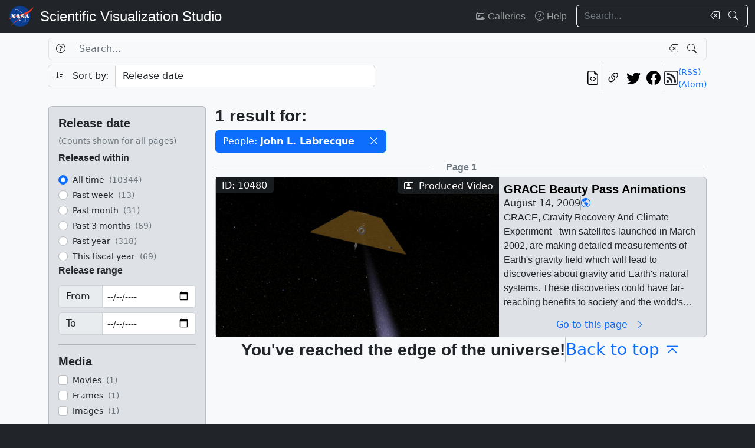

--- FILE ---
content_type: text/html; charset=utf-8
request_url: https://svs.gsfc.nasa.gov/search/?people=John+L.+Labrecque
body_size: 20139
content:







<!DOCTYPE html>
<html lang="en">
	<head>
		<!-- Meta info -->
		<meta charset="UTF-8">
		<meta name="language" content="english">
		<meta name="viewport" content="width=device-width, initial-scale=1.0, shrink-to-fit=no">
		<meta name="author" content="NASA Scientific Visualization Studio">
		<meta
			name="description"
			content="
	Search through the works of the NASA Scientific Visualization Studio and its content partners.
"
		>
		<meta
			name="keywords"
			content="NASA, SVS, Scientific Visualization Studio, Scientific Visualization, 
	search, visualizations, animations, movies, images, repository, database
"
		>

		<!-- Open graph protocol properties --> 
		<meta property="og:title" content="
	SVS Search
">
		<meta property="og:type" content="
	website
">
		<meta property="og:image" content="/static/svs/images/nasa-meatball.svg">
		<meta property="og:description" content="
	Search through the works of the NASA Scientific Visualization Studio and its content partners.
">
		
		
		
		<meta property="og:url" content="https://svs.gsfc.nasa.gov/search/">
		<meta property="og:locale" content="en_US">
		<meta property="og:site_name" content="NASA Scientific Visualization Studio">

		<!-- json-ld properties -->
		<script type="application/ld+json">
			{"@context": "http://schema.org", "@type": "WebPage", "headline": "Search", "url": "https://svs.gsfc.nasa.gov/search/","thumbnailUrl": "/static/svs/images/nasa-meatball.svg"}
		</script>

		<!-- Icons -->
		<link rel="icon" sizes="16x16" type="image/png" href="https://nasa.gov/wp-content/plugins/nasa-hds-core-setup/assets/favicons/favicon-16x16.png">
		<link rel="icon" sizes="32x32" type="image/png" href="https://nasa.gov/wp-content/plugins/nasa-hds-core-setup/assets/favicons/favicon-32x32.png">
		<link rel="icon" sizes="57x57" type="image/png" href="https://nasa.gov/wp-content/plugins/nasa-hds-core-setup/assets/favicons/favicon-57x57.png">
		<link rel="icon" sizes="76x76" type="image/png" href="https://nasa.gov/wp-content/plugins/nasa-hds-core-setup/assets/favicons/favicon-76x76.png">
		<link rel="icon" sizes="96x96" type="image/png" href="https://nasa.gov/wp-content/plugins/nasa-hds-core-setup/assets/favicons/favicon-96x96.png">
		<link rel="icon" sizes="128x128" type="image/png" href="https://nasa.gov/wp-content/plugins/nasa-hds-core-setup/assets/favicons/favicon-128x128.png">
		<link rel="icon" sizes="192x192" type="image/png" href="https://nasa.gov/wp-content/plugins/nasa-hds-core-setup/assets/favicons/favicon-192x192.png">
		<link rel="icon" sizes="196x196" type="image/png" href="https://nasa.gov/wp-content/plugins/nasa-hds-core-setup/assets/favicons/favicon-196x196.png">
		<link rel="icon" sizes="228x228" type="image/png" href="https://nasa.gov/wp-content/plugins/nasa-hds-core-setup/assets/favicons/favicon-228x228.png">

		<!-- Tab title -->
		<title>NASA SVS | Search</title>

		<!-- Resources -->
		<script
			src="https://cdn.jsdelivr.net/npm/jquery@3.6.0/dist/jquery.min.js"
			onerror="document.write(`<script src='/static/svs/js/jquery-3.6.0.min.js'>\x3C/script>`)"
		>
		</script>
		<script
			src="https://cdn.jsdelivr.net/npm/underscore@1.13.6/underscore-min.min.js"
			onerror="document.write(`<script src='/static/svs/js/underscore-umd-min.js'>\x3C/script>`)"
		>
		</script>
		
	<script
		src="https://cdn.jsdelivr.net/npm/mark.js@8.11.1/dist/jquery.mark.min.js"
		onerror="document.write(`<script src='/static/svs/js/jquery.mark.min.js'>\x3C/script>`)"
	></script>


		<!-- Stylesheets -->
		<link href="/static/svs/css/bootstrap.min.css" rel="stylesheet">
		<link href="/static/svs/css/bootstrap-icons.min.css" rel="stylesheet">
		<link href="/static/svs/css/style.css" rel="stylesheet">
		
	<link href="/static/search/css/style.css" rel="stylesheet">

	</head>
	<body>
		<header>
			<!-- Top navigation bar -->
			<nav id="top-navbar" class="navbar navbar-expand-md navbar-dark position-fixed">
				<div class="container-fluid">
					<!-- NASA brand -->
					<a class="navbar-brand p-0 m-0" href="https://www.nasa.gov/">
						<img
							src="/static/svs/images/nasa-meatball.svg"
							alt="NASA Logo"
							height="40px"
						>
					</a>

					<span class="d-flex flex-nowrap overflow-hidden">
						
							<!-- SVS brand -->
							<a class="navbar-brand py-0 px-2 m-0 svs-brand svs-brand-svs" href="/">Scientific Visualization Studio</a>
						

						
							
						
					</span>

					<!-- Toggle button for collapsed navbar links -->
					<button
						class="navbar-toggler ms-auto"
						type="button"
						data-bs-toggle="offcanvas"
						data-bs-target="#navbar-offcanvas"
						aria-controls="navbar-offcanvas"
						aria-expanded="false"
						aria-label="Toggle navigation"
					>
						<span class="navbar-toggler-icon"></span>
					</button>

					<!-- Nav links + search box -->
					<div class="offcanvas offcanvas-end text-bg-dark flex-shrink-0 flex-grow-1" id="navbar-offcanvas">
						<div class="offcanvas-header position-absolute top-0 end-0">
							<button type="button" class="btn-close btn-close-white p-3" data-bs-dismiss="offcanvas" aria-label="Close"></button>
						</div>
						<div class="offcanvas-body">
							<ul class="navbar-nav ms-auto justify-content-end">
								<!-- Nav links -->
								
									
										
									
									<li class="nav-item">
										<a class="nav-link" href="/gallery/the-galleries/"><span class="bi bi-images" aria-hidden="true"></span> Galleries</a>
									</li>
									<li class="nav-item">
										<a class="nav-link" href="/help/"><span class="bi bi-question-circle" aria-hidden="true"></span> Help</a>
									</li>
								
								
								
								
									<!-- Search box -->
									<form id="navbar_search_form" class="ps-0 ps-md-2" role="search" action="/search" method="get">
										<div class="input-group flex-nowrap w-100">
	
		
		<input
			type="text"
			id="navbar_search_box"
			class="form-control ckempty border border-end-0  text-light bg-dark border-light"
			name="search"
			value=""
			placeholder="Search..."
			aria-label="Search..."
		>
		<label
			for="navbar_search_box"
			class="visually-hidden"
		>
			Search
		</label>
		<button
			id="navbar_search_box_clear"
			type="reset"
			class="btn btn-primary border-start-0 border border-end-0 pe-1 bg-dark border-light"
			title="Clear search text"
			aria-label="Clear search text"
			
			onclick="$('#navbar_search_box').val('')"
			
		>
			<span
				class="bi bi-backspace text-light"
				aria-hidden="true"
			> </span>
		</button>
		<button
			id="navbar_search_box_submit"
			type="submit"
			title="Search!"
			aria-label="Search!"
			class="btn btn-primary border border-start-0 pe-3 bg-dark border-light"
		>
			<span
				class="bi bi-search text-light"
				aria-hidden="true"
			> </span>
		</button>
	
</div>

									</form>
								
							</ul>
						</div>
					</div>
				</div>
			</nav>
		</header>
		<main class="flex-fill">
			<div id="alerts" class="position-fixed w-100 p-2" style="z-index: 999">
				
					


				
				
					
				
			</div>
			<div id="main-container" class="position-relative vstack container-xl py-2">
				
	<h1 class="visually-hidden">Search</h1>
	<form id="search_form" method="POST">
		<input type="hidden" name="csrfmiddlewaretoken" value="Z5418zNU6k4M6e8Re1OrGS8ntyZ8TN4znh8QH3zXpLfBgKOmqYd72qdjrIdCogFZ">
		<section id="search_box">
			<div class="row g-2 mb-2">
				<h2 class="visually-hidden">Search Box</h2>
				<!-- Search box -->
				<div class="col-12 order-1">
					<div class="input-group flex-nowrap w-100">
	
		
			<button
				id="id_search_help"
				type="button"
				class="btn btn-primary border border-end-0 bg-transparent border"
				title="Help"
				aria-label="Help"
				data-bs-toggle="tooltip"
				data-bs-placement="bottom"
				data-bs-html="true"
				data-bs-title="&lt;div class=&#x27;text-start&#x27;&gt;
	Advanced search options
	&lt;ul&gt;
		&lt;li&gt;
			&lt;b&gt;Specific phrases&lt;/b&gt;:
			&lt;br&gt;
			&lt;i&gt;&amp;quot;Apollo 11&amp;quot;&lt;/i&gt;
		&lt;/li&gt;
		&lt;li&gt;
			&lt;b&gt;Excluded terms&lt;/b&gt;:
			&lt;br&gt;
			&lt;i&gt;-Moon&lt;/i&gt;
		&lt;/li&gt;
	&lt;/ul&gt;
&lt;/div&gt;"
			>
				<span
					class="bi bi-question-circle text-body"
					aria-hidden="true"
				> </span>
			</button>
		
		<input
			type="text"
			id="id_search"
			class="form-control ckempty border border-end-0 border-start-0 text-body bg-transparent border"
			name="search"
			value=""
			placeholder="Search..."
			aria-label="Search..."
		>
		<label
			for="id_search"
			class="visually-hidden"
		>
			Search
		</label>
		<button
			id="id_search_clear"
			type="reset"
			class="btn btn-primary border-start-0 border border-end-0 pe-1 bg-transparent border"
			title="Clear search text"
			aria-label="Clear search text"
			
			onclick="$(&#x27;#id_search&#x27;).val(&#x27;&#x27;); $(&#x27;#search_form&#x27;).trigger(&#x27;submit&#x27;);"
			
		>
			<span
				class="bi bi-backspace text-body"
				aria-hidden="true"
			> </span>
		</button>
		<button
			id="id_search_submit"
			type="submit"
			title="Search!"
			aria-label="Search!"
			class="btn btn-primary border border-start-0 pe-3 bg-transparent border"
		>
			<span
				class="bi bi-search text-body"
				aria-hidden="true"
			> </span>
		</button>
	
</div>
				</div>
				<!-- Sort by -->
				<div class="col-12 col-md-6 order-2">
					<div class="input-group flex-nowrap w-100">
	
		
			<input
				id="id_sort_by_0"
				name="sort_by_0"
				value=""
				class="d-none"
				aria-hidden="true"
				aria-label="Order input"
			>
			<button
				class="btn btn-primary bg-transparent border border-end-0 rounded-start "
				title="Toggle sort direction"
				onclick="
					let order = $('#id_sort_by_0')
					if(order.val() === 'ASC') {
					order.val('DESC');
					} else {
					order.val('ASC');
					}
					order.change()
					"
			>
				
					<i class="bi bi-sort-down me-2 text-body" aria-label="Toggle order; currently descending order"></i>
				
				<span class="text-body" aria-hidden="true">Sort by:</span>
			</button>
		
	
	
		<select
			id="id_sort_by_1"
			name="sort_by_1"
			class="form-control "
			aria-label="Sort category"
		>
			
			
				
				
					
						<option value="release_date">Release date</option>

					
				
				
			
				
				
					
						<option value="update_date">Update date</option>

					
				
				
			
				
				
					
						<option value="popularity">Popularity (last 10 days)</option>

					
				
				
			
				
				
					
						<option value="id">Page ID</option>

					
				
				
			
		</select>
	
</div> 
				</div>
				<!-- Links -->
				<div class="col col-md-6 order-5 order-md-3">
					<ul class="list-unstyled hstack gap-2">
						<li class="ms-auto">
							<a
								href="/api/search/?people=John+L.+Labrecque"
								target="_blank"
								class="btn btn-light btn-sm px-1"
								title="View the current search in our API"
								aria-label="View the current search in our API"
							> <span class="bi bi-file-earmark-code fs-4" aria-hidden="true"></span> </a>
						</li>
						<li class="vr"></li>
						

<li>
	


	<button
		type="button"
		class="svs-copy-link-to-this-page-button btn btn-light px-1 py-0 fs-4"
		title="Copy a link to this page"
		tabindex="0"
		aria-label="Copy a link to this page"
		data-copy-url="https://svs.gsfc.nasa.gov/search/"
		data-bs-title="Copied!"
		data-bs-trigger="manual"
	><span class="bi bi-link-45deg" aria-hidden="true"></span></button>


</li>
<li>
	<a
		href="https://twitter.com/intent/tweet"
		target="_blank"
		class="btn btn-light btn-sm px-1"
		title="Share this page on Twitter"
	> <span class="bi bi-twitter fs-4" aria-hidden="true"></span> </a>
</li>
<li>
	 <a
	href="https://www.facebook.com/share.php?u=https%3A//svs.gsfc.nasa.gov/search/%3Fpeople%3DJohn%2BL.%2BLabrecque"
	target="_blank"
	class="btn btn-light btn-sm px-1"
	title="Share this page on Facebook"
> <span class="bi bi-facebook fs-4" aria-hidden="true"></span> </a>
</li>

						<li class="vr"></li>
						<li>
							<div class="hstack gap-2">
								<span class="bi bi-rss fs-4" aria-hidden="true"></span>
								<div class="vstack">
									<a
										href="/api/search/rss?people=John+L.+Labrecque"
										target="_blank"
										class="link small"
										title="View the current search as an RSS feed"
									> (RSS) </a> <a
									href="/api/search/atom?people=John+L.+Labrecque"
									target="_blank"
									class="link small"
									title="View the current search as an Atom feed"
								> (Atom) </a>
								</div>
							</div>
						</li>
					</ul>
				</div>
				<!-- Toggle filters button (on mobile) -->
				<div class="col-auto order-4 d-block d-xl-none">
					<button
						class="btn btn-primary"
						type="button"
						data-bs-toggle="collapse"
						data-bs-target="#filters"
						aria-controls="filters"
					>
						<span class="bi bi-funnel-fill" aria-hidden="true"></span> Filters <span class="bi bi-chevron-compact-down" aria-hidden="true"></span>
					</button>
				</div>
			</div>
		</section>
		<div class="row g-2 gx-3">
			<section id="filters" class="collapse d-xl-block order-3 order-md-1 col-xl-3">
				<h2 class="visually-hidden">Filters</h2>
				<div class="vstack gap-2">
					<div id="filters_loader" class="position-relative w-100 overflow-hidden" aria-label="Loading...">
						<div class="position-absolute w-100 h-100">
							<div class="d-flex justify-content-center align-items-center w-100 h-100">
								<div class="loader"></div>
							</div>
						</div>
						<div class="placeholder-wave">
							<div class="card placeholder bg-gray-300 w-100" style="height: 540px"></div>
						</div>
					</div>
					<div
						id="filters_results"
						class="card card-body bg-gray-300"
						style="display: none"
						data-url="/api/search/filters/sidebar/?people=John+L.+Labrecque"
					>
						
						<ul class="list-unstyled hide-last-hr vstack mb-0 w-100">
							<!-- This gets filled in with the filters once they're fetched via AJAX -->
						</ul>
					</div>
				</div>
			</section>

			<section id="results" class="order-4 col-xl-9">
				<h2 class="visually-hidden">Results</h2>
				<section id="results_count">
					<div id="results_count_loader" class="position-relative w-100 overflow-hidden mb-0" aria-label="Loading...">
						<div class="position-absolute w-100 h-100">
							<div class="d-flex justify-content-center align-items-center w-100 h-100">
								<div class="loader"></div>
							</div>
						</div>
						<div class="placeholder-wave">
							<div class="card bg-gray-300 placeholder w-100" style="height: 80px"></div>
						</div>
					</div>
					<div id="results_count_results" data-url="/api/search/results/count/?people=John+L.+Labrecque">

					</div>
				</section>
				
				<section id="results_list">
					 



<div id="search_form_results" class="item-list-ajax-wrapper">
	<input type="hidden" id="search_form_results_var_can_load" value="true">
	<input type="hidden" id="search_form_results_var_is_loading" value="false" class="item-list-ajax-trigger">
	<input type="hidden" id="search_form_results_var_chunk" name="chunk" class="item-list-chunk" value="0">
	<input type="hidden" id="search_form_results_var_url" value="/api/search/results/list">
	<input type="hidden" id="search_form_results_var_params" value="people=John+L.+Labrecque">
	
	
	<div class="vstack gap-2 mt-2">
		<h3 class="visually-hidden">Results</h3>
		<ul id="search_form_results_results" class="list-unstyled vstack gap-2 mb-0" style="display: none">
			<!-- This gets filled in with the actual items while they're fetched via AJAX -->
		</ul>
		<div id="search_form_results_loader" class="list-item list-item-body position-relative overflow-hidden" aria-label="Loading...">
			<div class="position-absolute w-100 h-100">
				<div class="d-flex justify-content-center align-items-center h-100">
					<div class="loader"></div>
				</div>
			</div>
			<div class="placeholder-wave">
				<div class="card list-item list-item-body bg-gray-300 placeholder w-100"></div>
			</div>
		</div>
		<div id="search_form_results_no_results_warning" class="w-100 h-100 position-relative" style="display: none;">
			<div class="d-flex justify-content-center align-items-center h-100">
				<h4 class="fs-3 my-auto">No results.</h4>
			</div>
		</div>
		<div id="search_form_results_end_of_results_warning" class="w-100 h-100 position-relative" style="display: none;">
			<div class="d-flex justify-content-center align-items-center h-100">
				<div class="hstack gap-2 fs-3">
					<h4 class="fs-3 mb-0">You've reached the edge of the universe!</h4>
					<span class="vr"></span> <a href="#" class="link" onclick="scroll_to_top()">Back to top<span class="bi bi-chevron-bar-up ms-2" aria-hidden="true"></span></a>
				</div>
			</div>
		</div>
		<div id="search_form_results_error_warning" class="w-100 h-100 position-relative" style="display: none;">
			<div class="d-flex justify-content-center align-items-center h-100">
				<h4 class="fs-3 my-auto">An error occurred. Please reload this page and try again.</h4>
			</div>
		</div>
	</div>
</div>

				</section>
			</section>
		</div>
		<!-- Scroll top button -->
		<div id="scroll_top_button" class="position-fixed bottom-0 end-0 p-4" style="display: none; z-index: 103">
			<a href="#" class="btn btn-primary" onclick="scroll_to_top()">Back to top <span class="bi bi-chevron-bar-up" aria-hidden="true"></span></a>
		</div>
	</form>

			</div>
		</main>
		<footer>
			<!-- Footer Javascript -->
			
				
				<script id="_fed_an_ua_tag" src="https://dap.digitalgov.gov/Universal-Federated-Analytics-Min.js?agency=NASA&subagency=GSFC&yt=true&dclink=true"></script>
				<script id="parsely-cfg" src="https://cdn.parsely.com/keys/svs.gsfc.nasa.gov/p.js" async="" defer=""></script>
			
			<script
				src="https://cdn.jsdelivr.net/npm/bootstrap@5.2.0/dist/js/bootstrap.bundle.min.js"
				onerror="document.write(`<script src='/static/svs/js/bootstrap.bundle.min.js'>\x3C/script>`)"
			></script>

			<script src="/static/svs/js/script.js"></script>
			
	<script src="/static/svs/js/item-lists.js"></script>

	<script src="/static/search/js/script.js"></script>


			<!-- Bottom navigation bar -->
			<nav id="bottom-navbar" class="navbar navbar-dark text-light">
				<div class="container">
					<div class="row w-100">
						<!-- Brands -->
						<div class="col-12 col-lg d-flex justify-content-center align-items-center">
							<!-- NASA brand -->
							<a href="https://www.nasa.gov/" class="link">
								<img src="/static/svs/images/nasa-meatball.svg" height="60" alt="NASA Home Page">
							</a>
							<!-- USA.gov brand -->
							<a
								href="https://www.usa.gov/" class="link"
							>
								<img src="/static/svs/images/USAgov_logo.svg" height="60" alt="USA.gov Home Page">
							</a>
						</div>
						<hr class="d-block d-lg-none my-2">
						<div class="col-12 col-sm d-flex align-items-center">
							<!-- Privacy and guidelines links -->
							<div class="text-sm-end w-100">
								
									<div class="navbar-text">
										<a href="https://www.nasa.gov/about/highlights/HP_Privacy.html" class="link link-light">Privacy Policy and Important Notices</a>
										<br>
										<a href="https://www.nasa.gov/multimedia/guidelines/index.html" class="link link-light">Reproduction Guidelines</a>
									</div>
								
							</div>
						</div>
						<div class="col-auto d-none d-sm-flex align-items-center justify-content-center">
							<div class="vr h-100 start-50"></div>
						</div>
						<div class="col-12 col-sm d-flex align-items-center">
							<!-- Contact links -->
							<div class="text-sm-start w-100">
								
									<div id="site-contacts" class="navbar-text">
										<div>
	NASA Official: <span class="email-link flex-nowrap" data-user="mark.u.subbarao" data-linktext="Mark SubbaRao"></span>
</div>
 <div>
	Site Curator: <span class="email-link flex-nowrap" data-user="ella.kaplan" data-linktext="Ella Kaplan"></span>
</div>

									</div>
								
							</div>
						</div>
					</div>
				</div>
			</nav>
		</footer>
	</body>
</html>


--- FILE ---
content_type: text/html; charset=utf-8
request_url: https://svs.gsfc.nasa.gov/api/search/results/list?chunk=0&people=John+L.+Labrecque
body_size: 6427
content:




	
		

<div class="row">
	<div class="col">
		<hr>
	</div>
	<div class="col-auto d-flex justify-content-center align-items-center">
		
			<h4 class="mb-0 fs-6 text-muted">Page 1</h4>
		
	</div>
	<div class="col">
		<hr>
	</div>
</div>

	
	
		




<!-- List item card_search_result_10480 --><li
			id="card_search_result_10480"
			class="list-item card flex-shrink-0 rounded position-relative p-0 m-0 w-100 bg-gray-300"
		><div class="hstack gap-2 flex-wrap flex-lg-nowrap mw-100"><!-- Header --><div class="list-item-image flex-shrink-0"><!-- Image --><a
								href="/10480/"
								title="Go to this page"
								class="bg-dark"
							><img
									class="w-100 h-100"
									src="/vis/a010000/a010400/a010480/10480_GRACE_Beauty_Pass_1_H264_720p.00077_print.jpg"
									alt="The primary goal of the GRACE mission is to accurately map variations in the Earth&#x27;s gravity field over its 5-year lifetime. "
									style="object-fit: cover"
									loading="lazy"
								></a><!-- ID Badge --><span class="position-absolute top-0 start-0 badge bg-dark bg-opacity-75 fs-6 fw-normal rounded-0" style="border-bottom-right-radius: var(--bs-border-radius) !important;"> ID: 10480 </span><!-- Type badge --><!-- >= lg --><span class="d-none d-lg-block position-absolute top-0 end-0 badge bg-dark bg-opacity-75 fs-6 fw-normal rounded-0" style="border-bottom-left-radius: var(--bs-border-radius) !important;"><span class="bi bi-person-video me-1" aria-hidden="true"></span> Produced Video
								</span><!-- < lg --><span class="d-block d-lg-none position-absolute bottom-0 start-0 badge bg-dark bg-opacity-75 fs-6 fw-normal rounded-0" style="border-top-right-radius: var(--bs-border-radius) !important;"><span class="bi bi-person-video me-1" aria-hidden="true"></span> Produced Video
								</span></div><!-- Body --><div
						class="list-item-body flex-shrink-1 p-2 w-100"
					><div class="vstack gap-1 overflow-hidden h-100"><!-- Title --><h3
										id="card_search_result_10480_body_title"
										class="flex-shrink-0 mb-0 fs-5"
									><a
											href="/10480/"
											title="Go to this page"
											class="link-unstyled card-title overflow-hidden mb-0"
											tabindex="-1"
											style="display: -webkit-box; -webkit-box-orient: vertical; -webkit-line-clamp: 2;"
										>
											GRACE Beauty Pass Animations
										</a></h3><div class="hstack list-unstyled gap-2 hide-last-vr"><!-- Release date --><span class="card-text">
						August 14, 2009
						
					</span><span class="vr"></span><!-- NASA Science categories --><a
							href="/search/?nasa_science_categories=Earth"
							class="link-primary"
							tabindex="-1"
							title="NASA Science Category: Earth"
						><span class="bi bi-globe-americas" aria-hidden="true"></span></a><span class="vr"></span></div><!-- Description --><div class="overflow-hidden h-100"><p
					id="card_search_result_10480_body_description"
					class="text-clamp position-relative card-text search-text overflow-hidden"
					style="display: -webkit-box; -webkit-box-orient: vertical;"
				>
					GRACE, Gravity Recovery And Climate Experiment - twin satellites launched in March 2002, are making detailed measurements of Earth's gravity field which will lead to discoveries about gravity and Earth's natural systems. These discoveries could have far-reaching benefits to society and the world's population. ||  || 10480 || GRACE Beauty Pass Animations || GRACE, Gravity Recovery And Climate Experiment - twin satellites launched in March 2002, are making detailed measurements of Earth's gravity field which will lead to discoveries about gravity and Earth's natural systems. These discoveries could have far-reaching benefits to society and the world's population. || The primary goal of the GRACE mission is to accurately map variations in the Earth's gravity field over its 5-year lifetime. || 10480_GRACE_Beauty_Pass_1_H264_720p.00077_print.jpg (1024x576) [90.4 KB] || 10480_GRACE_Beauty_Pass_1_H264_720p_web.png (320x180) [193.4 KB] || 10480_GRACE_Beauty_Pass_1_H264_720p_thm.png (80x40) [14.6 KB] || 10480_GRACE_Beauty_Pass_1_GoddardShorts.webmhd.webm (960x540) [3.2 MB] || GRACE_1 (1280x720) [65536 Item(s)] || 10480_GRACE_Beauty_Pass_1_prores.mov (1280x720) [275.9 MB] || 10480_GRACE_Beauty_Pass_1_H264_720p.mov (1280x720) [10.2 MB] || 10480_GRACE_Beauty_Pass_1_Youtube.mov (1280x720) [4.9 MB] || 10480_GRACE_Beauty_Pass_1_GoddardShorts.m4v (960x540) [9.8 MB] || 10480_GRACE_Beauty_Pass_1_iPodLG.m4v (640x360) [3.1 MB] || 10480_GRACE_Beauty_Pass_1_svs.mpg (512x288) [2.5 MB] || 10480_GRACE_Beauty_Pass_1.wmv (346x260) [1.7 MB] || 10480_GRACE_Beauty_Pass_1_iPodsm.m4v (320x180) [1.2 MB] || The GRACE mission has two identical spacecrafts flying about 220 kilometers apart in a polar orbit 500 kilometers above the Earth. || 10480_GRACE_Beauty_Pass_2_H264_720p.00152_print.jpg (1024x576) [112.8 KB] || 10480_GRACE_Beauty_Pass_2_H264_720p_web.png (320x180) [265.1 KB] || 10480_GRACE_Beauty_Pass_2_GoddardShorts.webmhd.webm (960x540) [2.0 MB] || GRACE_2 (1280x720) [32768 Item(s)] || 10480_GRACE_Beauty_Pass_2_prores.mov (1280x720) [146.5 MB] || 10480_GRACE_Beauty_Pass_2_H264_720p.mov (1280x720) [5.1 MB] || 10480_GRACE_Beauty_Pass_2_Youtube.mov (1280x720) [2.4 MB] || 10480_GRACE_Beauty_Pass_2_GoddardShorts.m4v (960x540) [5.1 MB] || 10480_GRACE_Beauty_Pass_2_iPodLG.m4v (640x360) [1.4 MB] || 10480_GRACE_Beauty_Pass_2_svs.mpg (512x288) [1.3 MB] || 10480_GRACE_Beauty_Pass_2.wmv (346x260) [1.8 MB] || 10480_GRACE_Beauty_Pass_2_iPodsm.m4v (320x180) [600.7 KB] || Earth || Earth || Earth Science || Gravity || HDTV || NASA Satellites Unlock Secret to Northern India's Vanishing Water (Produced by: Tom Biddlecome) || Chris Meaney (HTSI) as Animator || Laura Motel (UMBC) as Producer || John L. Labrecque (NASA) as Scientist || 
				</p></div><a
								id="card_search_result_10480_body_link_button"
								href="/10480/"
								title="Go to this page"
								class="flex-shrink-0 btn btn-outline-primary border-0 bg-transparent w-100 mt-auto py-0"
								tabindex="-1"
							>
								Go to this page <span class="bi bi-chevron-right mx-2" aria-hidden="true"></span></a></div></div></div></li>

	


	<div class="item-list-end-of-results"></div>



--- FILE ---
content_type: text/html; charset=utf-8
request_url: https://svs.gsfc.nasa.gov/api/search/results/count/?people=John+L.+Labrecque
body_size: 751
content:




<!-- Result counter -->
<h4 class="fs-3 mb-0">
	
		1 result
	
	
		for:
	
</h4>

	<h4 class="visually-hidden">Selected filters</h4>
	<ul class="hstack gap-2 list-unstyled flex-wrap mt-2 mb-0">
		
			
				<li class="input-group w-auto flex-nowrap">
					
						
						<span class="btn btn-primary" style="pointer-events: none;">
							People: <span class="fw-bold">John L. Labrecque</span> </span>
					
					<button
						role="button"
						class="btn btn-primary breadcrumb-clear"
						type="button"
						aria-label="Remove filter from selection"
						data-breadcrumb-category="people"
						data-breadcrumb-value="John L. Labrecque"
					>
						<span class="bi bi-x-lg" aria-hidden="true"></span>
					</button>
				</li>
			
		
		
	</ul>



--- FILE ---
content_type: text/html; charset=utf-8
request_url: https://svs.gsfc.nasa.gov/api/search/filters/sidebar/?people=John+L.+Labrecque
body_size: 6593
content:


<li class="row">
	<h3 class="fs-5">Release date</h3>
	<small class="text-muted">(Counts shown for all pages)</small>
</li>
<!-- Released within-->
<li class="row mt-2">
	<h4 class="fs-6">Released within</h4>
	


	<li><h3 class="fs-5"></h3><!-- Choices shown in filter list --><div 
	class="form-check"
	data-label="All time"
	data-count="10344"
><input
			id="id_release_date_within_all_time"
			name="release_date_within"
			value="all_time"
			type="radio"
			class="form-check-input choice-checkbox submitonchange"
			data-breadcrumb-category="release_date_within"
			data-breadcrumb-value="all_time"
			
			
			data-ignore-url="True"
			
			
			checked
			
		><label
			class="form-check-label small"
			for="id_release_date_within_all_time"
		><span class="filter-choice-label">
				All time
			</span><span class="filter-choice-count text-muted">&nbsp;(10344)</span></label></div><div 
	class="form-check"
	data-label="Past week"
	data-count="13"
><input
			id="id_release_date_within_week"
			name="release_date_within"
			value="week"
			type="radio"
			class="form-check-input choice-checkbox submitonchange"
			data-breadcrumb-category="release_date_within"
			data-breadcrumb-value="week"
			
			
			
		><label
			class="form-check-label small"
			for="id_release_date_within_week"
		><span class="filter-choice-label">
				Past week
			</span><span class="filter-choice-count text-muted">&nbsp;(13)</span></label></div><div 
	class="form-check"
	data-label="Past month"
	data-count="31"
><input
			id="id_release_date_within_month"
			name="release_date_within"
			value="month"
			type="radio"
			class="form-check-input choice-checkbox submitonchange"
			data-breadcrumb-category="release_date_within"
			data-breadcrumb-value="month"
			
			
			
		><label
			class="form-check-label small"
			for="id_release_date_within_month"
		><span class="filter-choice-label">
				Past month
			</span><span class="filter-choice-count text-muted">&nbsp;(31)</span></label></div><div 
	class="form-check"
	data-label="Past 3 months"
	data-count="69"
><input
			id="id_release_date_within_3_months"
			name="release_date_within"
			value="3_months"
			type="radio"
			class="form-check-input choice-checkbox submitonchange"
			data-breadcrumb-category="release_date_within"
			data-breadcrumb-value="3_months"
			
			
			
		><label
			class="form-check-label small"
			for="id_release_date_within_3_months"
		><span class="filter-choice-label">
				Past 3 months
			</span><span class="filter-choice-count text-muted">&nbsp;(69)</span></label></div><div 
	class="form-check"
	data-label="Past year"
	data-count="318"
><input
			id="id_release_date_within_year"
			name="release_date_within"
			value="year"
			type="radio"
			class="form-check-input choice-checkbox submitonchange"
			data-breadcrumb-category="release_date_within"
			data-breadcrumb-value="year"
			
			
			
		><label
			class="form-check-label small"
			for="id_release_date_within_year"
		><span class="filter-choice-label">
				Past year
			</span><span class="filter-choice-count text-muted">&nbsp;(318)</span></label></div><div 
	class="form-check"
	data-label="This fiscal year"
	data-count="69"
><input
			id="id_release_date_within_fiscal_year"
			name="release_date_within"
			value="fiscal_year"
			type="radio"
			class="form-check-input choice-checkbox submitonchange"
			data-breadcrumb-category="release_date_within"
			data-breadcrumb-value="fiscal_year"
			
			
			
		><label
			class="form-check-label small"
			for="id_release_date_within_fiscal_year"
		><span class="filter-choice-label">
				This fiscal year
			</span><span class="filter-choice-count text-muted">&nbsp;(69)</span></label></div></li>


</li>
<!-- Release date GTE / LTE -->
<li class="row">
	<h4 class="fs-6">Release range</h4>
	<div class="input-group mt-2">
		<label for="id_release_date_gte" class="input-group-text" style="min-width: 75px">From</label>
		<input type="date" name="release_date_gte"  class="form-control submitonenter form-control form-control-sm ckempty"  id="id_release_date_gte">
	</div>
	<div class="input-group mt-2">
		<label for="id_release_date_lte" class="input-group-text" style="min-width: 75px">To</label>
		<input type="date" name="release_date_lte"  class="form-control submitonenter form-control form-control-sm ckempty"  id="id_release_date_lte">
	</div>
</li>
<hr class="mt-3">



	<li><h3 class="fs-5">Media</h3><!-- Choices shown in filter list --><div 
	class="form-check"
	data-label="Movies"
	data-count="1"
><input
			id="id_media_movies"
			name="media"
			value="movies"
			type="checkbox"
			class="form-check-input choice-checkbox submitonchange"
			data-breadcrumb-category="media"
			data-breadcrumb-value="movies"
			
			
			
		><label
			class="form-check-label small"
			for="id_media_movies"
		><span class="filter-choice-label">
				Movies
			</span><span class="filter-choice-count text-muted">&nbsp;(1)</span></label></div><div 
	class="form-check"
	data-label="Frames"
	data-count="1"
><input
			id="id_media_frames"
			name="media"
			value="frames"
			type="checkbox"
			class="form-check-input choice-checkbox submitonchange"
			data-breadcrumb-category="media"
			data-breadcrumb-value="frames"
			
			
			
		><label
			class="form-check-label small"
			for="id_media_frames"
		><span class="filter-choice-label">
				Frames
			</span><span class="filter-choice-count text-muted">&nbsp;(1)</span></label></div><div 
	class="form-check"
	data-label="Images"
	data-count="1"
><input
			id="id_media_images"
			name="media"
			value="images"
			type="checkbox"
			class="form-check-input choice-checkbox submitonchange"
			data-breadcrumb-category="media"
			data-breadcrumb-value="images"
			
			
			
		><label
			class="form-check-label small"
			for="id_media_images"
		><span class="filter-choice-label">
				Images
			</span><span class="filter-choice-count text-muted">&nbsp;(1)</span></label></div></li><hr>




	<li><h3 class="fs-5">People</h3><!-- Choices shown in filter list --><div 
	class="form-check"
	data-label="John L. Labrecque"
	data-count="1"
><input
			id="id_people_John L. Labrecque"
			name="people"
			value="John L. Labrecque"
			type="checkbox"
			class="form-check-input choice-checkbox submitonchange"
			data-breadcrumb-category="people"
			data-breadcrumb-value="John L. Labrecque"
			
			
			
			checked
			
		><label
			class="form-check-label small"
			for="id_people_John L. Labrecque"
		><span class="filter-choice-label">
				John L. Labrecque
			</span><span class="filter-choice-count text-muted">&nbsp;(1)</span></label></div></li><hr>



--- FILE ---
content_type: image/svg+xml
request_url: https://svs.gsfc.nasa.gov/static/svs/images/nasa-meatball.svg
body_size: 9197
content:
<?xml version="1.0" encoding="UTF-8"?>
<!-- Generator: Adobe Illustrator 16.0.3, SVG Export Plug-In . SVG Version: 6.00 Build 0)  -->
<!DOCTYPE svg PUBLIC "-//W3C//DTD SVG 1.1//EN" "http://www.w3.org/Graphics/SVG/1.1/DTD/svg11.dtd">
<svg version="1.1" id="Layer_2" xmlns="http://www.w3.org/2000/svg" x="0px" y="0px" width="109.998px" height="92px"
     viewBox="0 0 109.998 92" enable-background="new 0 0 109.998 92" xml:space="preserve">
<g id="Layer_2">
	<g>
		<g>
			<circle fill="#0B3D91" cx="50.049" cy="45" r="40.14"/>
		</g>
        <g>
			<circle fill="#FFFFFF" cx="47.679" cy="12.57" r="0.45"/>
            <circle fill="#FFFFFF" cx="52.299" cy="13.17" r="0.45"/>
            <circle fill="#FFFFFF" cx="58.359" cy="21.33" r="0.45"/>
            <circle fill="#FFFFFF" cx="25.119" cy="63.33" r="0.45"/>
            <circle fill="#FFFFFF" cx="26.289" cy="66.93" r="0.45"/>
            <circle fill="#FFFFFF" cx="20.709" cy="63.87" r="0.337"/>
            <circle fill="#FFFFFF" cx="39.009" cy="70.942" r="0.338"/>
            <circle fill="#FFFFFF" cx="67.711" cy="64.98" r="0.337"/>
            <circle fill="#FFFFFF" cx="76.052" cy="55.92" r="0.338"/>
            <circle fill="#FFFFFF" cx="35.169" cy="23.962" r="0.337"/>
            <circle fill="#FFFFFF" cx="44.349" cy="17.22" r="0.337"/>
            <circle fill="#FFFFFF" cx="43.352" cy="16.56" r="0.337"/>
            <circle fill="#FFFFFF" cx="42.452" cy="15.9" r="0.337"/>
            <circle fill="#FFFFFF" cx="36.609" cy="25.703" r="0.337"/>
            <circle fill="#FFFFFF" cx="50.131" cy="8.16" r="0.337"/>
            <circle fill="#FFFFFF" cx="52.352" cy="17.88" r="0.337"/>
            <circle fill="#FFFFFF" cx="48.849" cy="15.982" r="0.337"/>
            <circle fill="#FFFFFF" cx="42.849" cy="18.563" r="0.337"/>
            <circle fill="#FFFFFF" cx="69.309" cy="73.883" r="0.337"/>
            <circle fill="#FFFFFF" cx="24.549" cy="65.61" r="0.338"/>
            <circle fill="#FFFFFF" cx="48.009" cy="69.96" r="0.338"/>
            <circle fill="#FFFFFF" cx="31.531" cy="65.34" r="0.338"/>
            <circle fill="#FFFFFF" cx="34.449" cy="70.103" r="0.338"/>
            <circle fill="#FFFFFF" cx="55.929" cy="67.103" r="0.337"/>
            <circle fill="#FFFFFF" cx="67.771" cy="60.42" r="0.337"/>
            <circle fill="#FFFFFF" cx="76.749" cy="64.522" r="0.337"/>
            <circle fill="#FFFFFF" cx="79.809" cy="66.48" r="0.337"/>
            <circle fill="#FFFFFF" cx="80.312" cy="61.14" r="0.337"/>
            <circle fill="#FFFFFF" cx="35.671" cy="53.58" r="0.337"/>
            <circle fill="#FFFFFF" cx="35.799" cy="61.32" r="0.45"/>
            <circle fill="#FFFFFF" cx="38.499" cy="67.02" r="0.45"/>
            <circle fill="#FFFFFF" cx="70.839" cy="61.08" r="0.45"/>
            <circle fill="#FFFFFF" cx="82.479" cy="60.42" r="0.45"/>
            <circle fill="#FFFFFF" cx="76.719" cy="57.96" r="0.45"/>
            <circle fill="#FFFFFF" cx="70.839" cy="58.2" r="0.45"/>
            <path fill="#FFFFFF"
                  d="M58.71,12.288l1.119-0.107l-1.117-0.063c-0.035-0.216-0.208-0.385-0.426-0.413l-0.107-1.114l-0.064,1.123     c-0.202,0.045-0.357,0.214-0.382,0.424l-1.144,0.104l1.152,0.062c0.042,0.193,0.198,0.344,0.394,0.38l0.104,1.148l0.061-1.146     C58.507,12.651,58.671,12.492,58.71,12.288z"/>
            <path fill="#FFFFFF"
                  d="M39.824,24.746l1.119-0.107l-1.117-0.063c-0.034-0.216-0.208-0.385-0.426-0.413l-0.107-1.114     l-0.063,1.123c-0.203,0.045-0.358,0.214-0.383,0.424l-1.144,0.104l1.152,0.062c0.042,0.193,0.198,0.344,0.394,0.38l0.104,1.148     l0.062-1.146C39.622,25.11,39.786,24.95,39.824,24.746z"/>
            <path fill="#FFFFFF"
                  d="M81.659,57.684l1.119-0.107l-1.117-0.063c-0.034-0.216-0.208-0.385-0.426-0.413l-0.107-1.114     l-0.063,1.123c-0.202,0.045-0.357,0.214-0.382,0.424l-1.144,0.104l1.152,0.062c0.042,0.193,0.198,0.344,0.394,0.38l0.104,1.148     l0.062-1.146C81.456,58.048,81.62,57.889,81.659,57.684z"/>
            <path fill="#FFFFFF"
                  d="M36.044,74.906l1.119-0.107l-1.117-0.063c-0.035-0.216-0.208-0.385-0.426-0.413l-0.107-1.113     l-0.063,1.122c-0.203,0.045-0.358,0.214-0.383,0.424l-1.144,0.104l1.152,0.062c0.042,0.193,0.198,0.345,0.394,0.38l0.104,1.148     l0.062-1.146C35.841,75.27,36.006,75.11,36.044,74.906z"/>
            <path fill="#FFFFFF"
                  d="M78.104,66.506l1.119-0.107l-1.117-0.063c-0.034-0.216-0.208-0.385-0.426-0.413l-0.107-1.114     l-0.063,1.122c-0.202,0.045-0.357,0.214-0.382,0.424l-1.144,0.104l1.152,0.062c0.042,0.193,0.198,0.344,0.394,0.38l0.104,1.148     l0.062-1.146C77.901,66.87,78.066,66.71,78.104,66.506z"/>
		</g>
        <g>
			<g>
				<path fill="#FC3D21"
                      d="M59.568,35.385c-4.667,1.814-9.219,3.433-13.06,4.635c-7.805,2.444-29.16,9.06-42.06,17.4l1.08,0.42      c7.86-4.44,12.969-5.835,17.88-7.38c5.34-1.68,22.603-5.72,30.42-7.92c2.641-0.743,5.734-1.716,9.01-2.9      c-0.762-1.063-1.566-2.129-2.412-3.193C60.143,36.088,59.856,35.734,59.568,35.385z M65.27,43.244      c-1.13,0.763-2.077,1.372-2.74,1.756c-3.84,2.22-22.561,15-26.82,17.94s-16.08,14.1-19.56,17.34l-0.12,1.319      c11.22-10.08,14.74-12.566,19.2-15.959c5.52-4.2,16.939-11.97,20.82-14.46c3.71-2.38,7.056-4.569,10.059-6.572      c-0.049-0.082-0.098-0.164-0.147-0.247C65.736,43.99,65.505,43.618,65.27,43.244z M82.809,24.72      c-5.466,3.204-14.081,7.071-22.439,10.352c0.2,0.245,0.399,0.492,0.597,0.741c0.934,1.176,1.815,2.36,2.644,3.545      c6.57-2.42,13.779-5.668,19.499-9.599c-2.725,2.582-11.734,9.315-17.227,13.068c0.283,0.461,0.557,0.922,0.822,1.381      c8.322-5.569,13.922-9.668,17.185-12.409c4.5-3.78,14.76-12.24,18.66-23.58C95.709,16.92,87.621,21.899,82.809,24.72z"/>
			</g>
		</g>
        <path fill="#FFFFFF"
              d="M44.884,54.939c-0.885-1.114-2.109-2.606-3.028-3.763c-1.229-1.547-2.366-3.11-3.408-4.671    c-0.34,0.085-0.679,0.17-1.018,0.255c1.258,1.963,2.655,3.923,4.177,5.839c1.112,1.4,2.123,2.527,2.641,3.228    c0.105,0.142,0.313,0.456,0.594,0.874c0.324-0.22,0.651-0.442,0.981-0.666C45.504,55.688,45.189,55.323,44.884,54.939z     M51.344,60.803c-0.727-0.688-2.49-1.837-4.325-3.561c-0.405,0.278-0.814,0.56-1.224,0.844c1.185,1.67,2.799,3.721,4.063,4.319    C51.762,63.307,52.275,61.685,51.344,60.803z M60.967,35.813c-10.492-13.206-23.309-20.461-28.835-16.07    c-4.292,3.41-2.53,13.376,3.386,23.845c0.306-0.105,0.609-0.208,0.909-0.31c-5.971-10.2-7.605-19.679-3.557-22.896    c5.087-4.042,17.37,3.241,27.558,16.064c2.109,2.654,3.963,5.318,5.533,7.915c6.012,9.95,7.857,18.948,3.703,22.621    c-1.271,1.124-5.155,1.565-10.243-0.725c-0.071,0.089,0.043,0.33,0.132,0.389c4.392,1.766,8.599,2.439,10.723,0.752    C75.38,63.342,71.459,49.019,60.967,35.813z"/>
        <g>
			<path fill="#FFFFFF"
                  d="M15.969,37.38h6.72l5.64,9.57c0,0,0-6.93,0-7.47c0-0.84-1.065-1.935-1.44-2.1c0.45,0,4.38,0,4.65,0     c-0.285,0.075-1.2,1.185-1.2,2.1c0,0.45,0,10.5,0,10.98c0,0.675,0.975,1.605,1.44,1.965h-6.48l-5.73-9.615c0,0,0,7.17,0,7.56     c0,0.75,0.735,1.47,1.5,2.085h-4.95c0.705-0.3,1.38-1.245,1.44-1.995s0-10.425,0-10.845C17.559,38.7,16.674,37.95,15.969,37.38z"/>
            <path fill="#FFFFFF"
                  d="M77.439,52.425h8.94c-0.495-0.12-1.05-0.705-1.35-1.485c-0.3-0.78-5.04-13.56-5.04-13.56H76.59     c-0.964,0.694-1.997,1.426-3.1,2.197c-0.003,0.028-0.006,0.056-0.011,0.083c-0.148,0.9-2.808,10.534-2.97,11.01     c-0.225,0.66-1.38,1.395-1.845,1.785h4.815c-0.48-0.54-0.87-1.065-0.78-1.665c0.09-0.6,0.36-1.8,0.36-1.8h4.98     c0.225,0.6,0.393,1.139,0.48,1.65C78.624,51.255,77.994,51.945,77.439,52.425z M73.509,47.07l1.68-5.49l2.22,5.49H73.509z      M72.752,37.928c0.247-0.182,0.495-0.365,0.742-0.548h-1.305C72.319,37.5,72.534,37.689,72.752,37.928z"/>
            <path fill="#FFFFFF"
                  d="M38.559,50.79c0.09-0.6,0.36-1.8,0.36-1.8h4.98c0.225,0.6,0.393,1.139,0.48,1.65     c0.105,0.615-0.525,1.305-1.08,1.785h7.871c0.164-0.11,0.327-0.22,0.49-0.329c-0.305-0.27-0.586-0.675-0.771-1.156     c-0.3-0.78-5.04-13.56-5.04-13.56h-7.8c0.375,0.345,1.455,1.275,1.29,2.28c-0.147,0.9-2.808,10.534-2.97,11.01     c-0.225,0.66-1.38,1.395-1.845,1.785h4.815C38.859,51.915,38.469,51.39,38.559,50.79z M41.049,41.58l2.22,5.49h-3.9L41.049,41.58     z"/>
            <path fill="#FFFFFF"
                  d="M65.748,44.848c-1.468,0.978-3.017,1.999-4.649,3.065c0.732,0.355,1.315,0.801,1.371,1.377     c0.104,1.082-2.07,1.605-4.035,1.38c-0.393-0.045-0.779-0.148-1.147-0.286c-0.408,0.263-0.82,0.528-1.238,0.796     c-0.425,0.273-0.941,0.609-1.53,0.997v1.553c0.39-0.765,1.243-1.45,1.905-1.485c0.285-0.015,1.275,0.9,5.355,0.675     c1.98-0.109,5.805-2.22,5.745-4.65C67.489,46.834,66.739,45.714,65.748,44.848z M54.519,48.6v1.582     c0.361-0.241,0.717-0.478,1.066-0.709C55.036,49.091,54.647,48.734,54.519,48.6z M64.353,43.855     c-0.38-0.225-0.765-0.422-1.134-0.596c-1.92-0.9-3.93-1.065-4.35-2.28c-0.296-0.857,0.54-1.65,2.58-1.62     c2.04,0.03,3.93,1.245,4.44,1.68v-3.87c-0.15,0.15-0.808,0.905-1.41,0.78c-1.155-0.24-3.12-0.553-5.37-0.54     c-2.58,0.015-4.8,2.009-4.875,4.53c-0.105,3.525,2.715,4.485,4.305,5.04c0.164,0.057,0.351,0.118,0.554,0.183     c1.525-0.992,2.731-1.756,3.437-2.163C63.004,44.726,63.625,44.334,64.353,43.855z"/>
		</g>
	</g>
</g>
</svg>